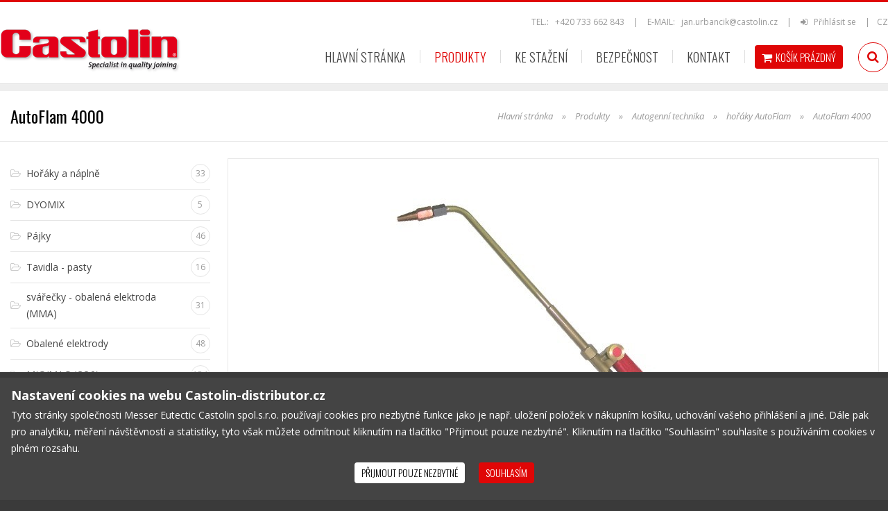

--- FILE ---
content_type: text/html; charset=utf-8
request_url: https://castolin-distributor.cz/sk/autoflam-4000
body_size: 4916
content:
<!DOCTYPE html>
<!--
created by timi.cz
-->
<html class='no-js' lang='sk'>
<head>
<meta charset='utf-8'>
<title>AutoFlam 4000</title>
<meta content='width=device-width, initial-scale=1.0' name='viewport'>
<meta content='Jan Urbančík' name='author'>
<meta content='Nejvýkonnějsí hořák serie AutoFlam. Dodává se s tryskami:

-1000 L/h
-1250 L/h
-1600 L/h
-2500 L/h
-3150 L/h
-4000 L/h

*hořák se vzhledem k vysokému výkonu doporučuje používat s košem acetylenových bomb, aby se plyn stačil vyvíjet a předešlo se nebezpečí zpětného šlehu. Platí zejména pro trysku 3150 L/h a  4000 L/h
*trysky nelze kombinovat s ostatními tryskami AutoFlam.


-dodává se tryska propan n°2 2000L/h- na vyžádání.
' name='description'>
<meta content='AutoFlam 4000' name='keywords'>
<meta content='index, follow' name='robots'>
<link href='https://fonts.googleapis.com/css?family=Oswald:400,300,700|Open+Sans:300italic,400italic,600italic,700italic,400,300,600,700&amp;subset=latin,latin-ext' rel='stylesheet'>
<link rel="stylesheet" media="all" href="/assets/application-f044c11e65cfa0c2d5e155bb5b00d37993d6a36e704ba6004d9f484fcba088d0.css" data-turbolinks-track="reload" />
<script src="/assets/application-16c2efe163e445587506fd539fa5c8570d7cc75c964ca0f9671a6490fc829ab8.js" data-turbolinks-track="reload"></script>
<script src="/packs/js/application-8c6973a4993d70403996.js" data-turbolinks-track="reload"></script>
<link rel="shortcut icon" type="image/x-icon" href="/assets/favicon-79f3a62ed52a335d994b44d4c96c7ca20cecea725734ccb2259e117c526da647.ico" />
<meta name="csrf-param" content="authenticity_token" />
<meta name="csrf-token" content="2usQt08IC7JaE75Th99KDd2QOtmv+NYzLG/nUkt4IkRjMI9tX5WGrTsAhDOojq2UcRtT0flwTnHNjdaK7DVK9w==" />
<script src='https://gw.sandbox.gopay.com/gp-gw/js/embed.js'></script>
</head>
<body>
<div class='master_container' id='nahoru'>
<div class='red_bar'>
<div class='container'></div>
</div>
<header>
<div class='container'><div class='left'><a class="logo" href="/sk"><img alt="Castolin" src="/assets/logo-ecd031cf3aec6d435e683f4f8e83e40c0bb47c1d135812c6a374fcc7d50fc5b9.png" />
</a><div class='contact'>
<span class='phone'>TEL.:&nbsp;&nbsp;&nbsp;<a href="tel:00420733662843">+420 733 662 843</a></span>
<span class='divider'> | </span>
<span class='email'>
E-MAIL:&nbsp;&nbsp;
<a href="mailto:jan.urbancik@castolin.cz">jan.urbancik@castolin.cz</a>
</span>
<span class='divider'> | </span>
<span class='user'>
<a href="/login"><i class='fa fa-sign-in'></i>
&nbsp;
Přihlásit se
</a></span>
<span class='divider'> | </span><span class='language-switcher'><a href="/autoflam-4000">CZ</a></span></div><nav class='original'>
<ul><li><a href="/sk">Hlavní stránka</a></li><li class='active'><a href="/sk/produkty">Produkty</a></li><li><a href="/sk/ke-stazeni">Ke stažení</a></li><li><a href="/sk/bezpecnost">Bezpečnost</a></li><li><a href="/sk/kontakt">Kontakt</a></li><li class='last cart'>
<a class="cart_info" href="/sk/kosik"><i class='fa fa-shopping-cart'></i>Košík <strong>prázdný</strong>
</a></li></ul></nav></div><div class='right'><div class='search pasive'>
<div class='inside'>
<form action="/sk/produkty/hledat" accept-charset="UTF-8" method="get">
<input type="text" name="search" id="search" placeholder="Název nebo kód produktu" autocomplete="off" />
</form>

<i class='fa fa-search'></i>
</div>
</div></div></div>
</header>
<div class='head_bar'>
<div class='container'></div>
</div>

<div class='headline'>
<div class='container'>
<div class='breadcrumbs'><span><a href="/sk">Hlavní stránka</a></span> &raquo; <span><a href="/sk/produkty">Produkty</a></span> &raquo; <span><a href="/sk/produkty/autogenni-technika">Autogenní technika</a></span> &raquo; <span><a href="/sk/produkty/autogenni-technika/horaky-autoflam">hořáky AutoFlam</a></span> &raquo; <span>AutoFlam 4000</span></div>
<h1>AutoFlam 4000</h1>
<div class='clearfix'></div>
</div>
</div>
<div class='content'>
<div class='container'>
<div class='right'>
<ul class='root_categories'><li>
<a href="/sk/produkty/horaky-a-naplne"><span class='icon'>
<i class='fa fa-folder-open-o'></i>
</span>
<span class='text'>Hořáky a náplně</span>
<span class='count'>33</span>
</a></li><li>
<a href="/sk/produkty/dyomix"><span class='icon'>
<i class='fa fa-folder-open-o'></i>
</span>
<span class='text'>DYOMIX</span>
<span class='count'>5</span>
</a></li><li>
<a href="/sk/produkty/pajky"><span class='icon'>
<i class='fa fa-folder-open-o'></i>
</span>
<span class='text'>Pájky</span>
<span class='count'>46</span>
</a></li><li>
<a href="/sk/produkty/tavidla-pasty"><span class='icon'>
<i class='fa fa-folder-open-o'></i>
</span>
<span class='text'>Tavidla - pasty</span>
<span class='count'>16</span>
</a></li><li>
<a href="/sk/produkty/svarecky-obalena-elektroda-mma"><span class='icon'>
<i class='fa fa-folder-open-o'></i>
</span>
<span class='text'>svářečky - obalená elektroda (MMA)</span>
<span class='count'>31</span>
</a></li><li>
<a href="/sk/produkty/obalene-elektrody"><span class='icon'>
<i class='fa fa-folder-open-o'></i>
</span>
<span class='text'>Obalené elektrody</span>
<span class='count'>48</span>
</a></li><li>
<a href="/sk/produkty/mig-mag-co2"><span class='icon'>
<i class='fa fa-folder-open-o'></i>
</span>
<span class='text'>MIG/MAG (CO2)</span>
<span class='count'>154</span>
</a></li><li>
<a href="/sk/produkty/draty-mig-mag-edb0f341-b5ab-47d1-b404-14fcb8b59661"><span class='icon'>
<i class='fa fa-folder-open-o'></i>
</span>
<span class='text'>dráty MIG/MAG</span>
<span class='count'>31</span>
</a></li><li>
<a href="/sk/produkty/tig-wig"><span class='icon'>
<i class='fa fa-folder-open-o'></i>
</span>
<span class='text'>TIG (WIG)</span>
<span class='count'>149</span>
</a></li><li>
<a href="/sk/produkty/draty-tig-2c961721-1aa0-4d1b-b1db-e74d369af8e3"><span class='icon'>
<i class='fa fa-folder-open-o'></i>
</span>
<span class='text'>dráty TIG</span>
<span class='count'>16</span>
</a></li><li>
<a href="/sk/produkty/plazma"><span class='icon'>
<i class='fa fa-folder-open-o'></i>
</span>
<span class='text'>Plazma</span>
<span class='count'>43</span>
</a></li><li>
<a href="/sk/produkty/pomucky"><span class='icon'>
<i class='fa fa-folder-open-o'></i>
</span>
<span class='text'>Pomůcky</span>
<span class='count'>12</span>
</a></li><li>
<a href="/sk/produkty/ochrana-pred-plamenem"><span class='icon'>
<i class='fa fa-folder-open-o'></i>
</span>
<span class='text'>ochrana před plamenem</span>
<span class='count'>20</span>
</a></li><li>
<a href="/sk/produkty/spreje-chemie"><span class='icon'>
<i class='fa fa-folder-open-o'></i>
</span>
<span class='text'>spreje / chemie</span>
<span class='count'>11</span>
</a></li><li class='active'>
<a href="/sk/produkty/autogenni-technika"><span class='icon'>
<i class='fa fa-folder-open-o'></i>
</span>
<span class='text'>Autogenní technika</span>
<span class='count'>102</span>
</a></li><li>
<a href="/sk/produkty/aeroflam-propanove-horaky"><span class='icon'>
<i class='fa fa-folder-open-o'></i>
</span>
<span class='text'>AeroFlam Propanové hořáky</span>
<span class='count'>33</span>
</a></li><li>
<a href="/sk/produkty/brusivo"><span class='icon'>
<i class='fa fa-folder-open-o'></i>
</span>
<span class='text'>Brusivo</span>
<span class='count'>28</span>
</a></li><li>
<a href="/sk/produkty/rezne-naradi"><span class='icon'>
<i class='fa fa-folder-open-o'></i>
</span>
<span class='text'>řezné nářadí</span>
<span class='count'>26</span>
</a></li><li>
<a href="/sk/produkty/svarecske-kukly"><span class='icon'>
<i class='fa fa-folder-open-o'></i>
</span>
<span class='text'>svářečské kukly</span>
<span class='count'>36</span>
</a></li><li>
<a href="/sk/produkty/ochranne-bryle"><span class='icon'>
<i class='fa fa-folder-open-o'></i>
</span>
<span class='text'>ochranné brýle</span>
<span class='count'>3</span>
</a></li><li class='last'>
<a href="/sk/produkty/el-pajecky"><span class='icon'>
<i class='fa fa-folder-open-o'></i>
</span>
<span class='text'>el. páječky</span>
<span class='count'>11</span>
</a></li></ul>



</div>
<div class='main with_right'>
<div id='yield'>
<div id='product_detail'>
<div class='pictures'>

<div class='insider'>
<a title="AutoFlam 4000" data-fancybox-group="p" href="/system/images/assets/000/000/397/original/AutoFlam_4000.jpg?1495740456"><img alt="AutoFlam 4000" src="/system/images/assets/000/000/397/medium/AutoFlam_4000.jpg?1495740456" />
</a></div>
</div><div class='description'>
<h2>Popis produktu</h2>
<div class="trix-content">
  <p>Nejvýkonnějsí hořák serie AutoFlam. Dodává se s<a href="https://castolin-distributor.cz/tryska-acetylen-4000-1250-l-h"> tryskami</a>:</p>

<p>-1000 L/h<br>
-1250 L/h<br>
-1600 L/h<br>
-2500 L/h<br>
-3150 L/h<br>
-4000 L/h</p>

<p>*hořák se vzhledem k vysokému výkonu doporučuje používat s košem acetylenových bomb, aby se plyn stačil vyvíjet a předešlo se nebezpečí zpětného šlehu. Platí zejména pro trysku<a href="https://castolin-distributor.cz/tryska-acetylen-4000-3150-l-h"> 3150 L/h</a> a  <a href="https://castolin-distributor.cz/tryska-acetylen-4000-4000-l-h">4000 L/h</a><br>
*trysky nelze kombinovat s ostatními tryskami AutoFlam.</p>

<p><br>
-dodává se tryska propan n°2 2000L/h- na vyžádání.</p>
</div>

</div><div class='specification'>
<h2>Specifikace</h2>
<table class='specifications'>
<tbody>
<tr>
<th>Kód:</th>
<td>655803</td>
</tr>
<tr>
<th>Kategorie:</th>
<td>hořáky AutoFlam</td>
</tr>
<tr>
<th>Cena bez DPH:</th>
<td>
190 €
</td>
</tr>
<tr>
<th>Cena vč. DPH:</th>
<td>
230 €
</td>
</tr>
<tr>
<th>Dostupnost:</th>
<td>
na dotaz
</td>
</tr>
</tbody>
</table>
<a class="btn big red" rel="nofollow" data-method="post" href="/sk/kosik?product_token=32ddc35d0872"><i class="fa fa-shopping-cart left"></i>Koupit</a>
</div><h2>Další produkty v kategorii</h2><div class='products-wrapper'><a class="product" href="/sk/autoflam-1000-1000-si-1000">
<span class='image'>
<img alt="autogenní hořák" src="/system/images/assets/000/000/394/thumb/AutoFlam_1000.jpg?1495738753" />
</span>
<div class='info'>
<h2>AutoFlam 1000 &amp; 1000 SI</h2>
<span class='price'>
153 €
</span>
<p>svařování plamenem</p>
</div>
</a><a class="product" href="/sk/autoflam-si-500">
<span class='image'>
<img alt="AutoFlam SI 500" src="/system/images/assets/000/000/231/thumb/Autoflam_500.jpg?1418685219" />
</span>
<div class='info'>
<h2>AutoFlam SI 500</h2>
<span class='price'>
199 €
</span>
<p>integrované pojistky</p>
</div>
</a><a class="product third" href="/sk/autoflam-si-eco">
<span class='image'>
<img alt="Autoflam SI ECO" src="/system/images/assets/000/000/100/thumb/Economiseur.jpg?1406154725" />
</span>
<div class='info'>
<h2>Autoflam SI ECO</h2>
<span class='price'>
460 €
</span>
<p>hořák se spořičem</p>
</div>
</a></div>
</div>

</div>
</div>
<div class='clearfix'></div>
</div>
</div>
<footer>
<div class='up'>
<div class='container'><div class='categories'>
<h2>Produktové kategorie</h2>
<ul><li><a href="/sk/produkty/horaky-a-naplne">Hořáky a náplně</a></li><li><a href="/sk/produkty/dyomix">DYOMIX</a></li><li><a href="/sk/produkty/pajky">Pájky</a></li><li><a href="/sk/produkty/tavidla-pasty">Tavidla - pasty</a></li><li><a href="/sk/produkty/svarecky-obalena-elektroda-mma">svářečky - obalená elektroda (MMA)</a></li><li><a href="/sk/produkty/obalene-elektrody">Obalené elektrody</a></li><li><a href="/sk/produkty/mig-mag-co2">MIG/MAG (CO2)</a></li><li><a href="/sk/produkty/draty-mig-mag-edb0f341-b5ab-47d1-b404-14fcb8b59661">dráty MIG/MAG</a></li><li><a href="/sk/produkty/tig-wig">TIG (WIG)</a></li><li><a href="/sk/produkty/draty-tig-2c961721-1aa0-4d1b-b1db-e74d369af8e3">dráty TIG</a></li><li><a href="/sk/produkty/plazma">Plazma</a></li><li><a href="/sk/produkty/pomucky">Pomůcky</a></li><li><a href="/sk/produkty/ochrana-pred-plamenem">ochrana před plamenem</a></li><li><a href="/sk/produkty/spreje-chemie">spreje / chemie</a></li><li><a href="/sk/produkty/autogenni-technika">Autogenní technika</a></li><li><a href="/sk/produkty/aeroflam-propanove-horaky">AeroFlam Propanové hořáky</a></li><li><a href="/sk/produkty/brusivo">Brusivo</a></li><li><a href="/sk/produkty/rezne-naradi">řezné nářadí</a></li><li><a href="/sk/produkty/svarecske-kukly">svářečské kukly</a></li><li><a href="/sk/produkty/ochranne-bryle">ochranné brýle</a></li><li><a href="/sk/produkty/el-pajecky">el. páječky</a></li><li>
<a class="to_products" href="/sk/produkty">Všechny produkty
<i class='fa fa-angle-right'></i>
</a></li></ul>
</div><div class='contact'>
<h2>Kontakt</h2>
<p>
Tel.:   +420 733 662 843
<br>
E-mail:
<a href="mailto:jan.urbancik@castolin.cz">jan.urbancik@castolin.cz</a>
</p>
<p>
Messer Eutectic Castolin spol.s.r.o.
<br>
Za Tratí 235
<br>
Chrášťany, 252 19
<br>
Česká republika
<br>
<br>
IČ: 45791899
<br>
DIČ: CZ45791899
</p>
<p>
<a class="to_contact" href="/sk/kontakt">Všechny kontakty
<i class='fa fa-angle-right'></i>
</a></p>
</div><div class='move_up'>
<a title="Nahoru" href="#nahoru"><span>Nahoru</span>
</a></div>
</div>
<div class='container logos'>
<div class='img'><img src="/assets/logos/verified_by_visa-bd7d0a98978a8828b4926aeb1522b5fc76feed9d08c72b5d6bec24e602251ed6.svg" /></div>
<div class='img'><img src="/assets/logos/mc_sc-98b527f422982c9d71d349409a0d749335a95b185fd81665964b1f267a58dc84.svg" /></div>
<div class='img'><img src="/assets/logos/visa-e1e8fa08079d64bea328da332223aaa61b603531e61376fe75b9e367601eceac.svg" /></div>
<div class='img'><img src="/assets/logos/mastercard-13af7c8c196a759558ab5696883834afe497b5eae95c25ddfb14a0ed77933996.svg" /></div>
</div>
</div>
<div class='down'>
<div class='container'>
<nav>
<ul><li><a href="/sk">Hlavní stránka</a></li><li class='active'><a href="/sk/produkty">Produkty</a></li><li><a href="/sk/ke-stazeni">Ke stažení</a></li><li><a href="/sk/bezpecnost">Bezpečnost</a></li><li><a href="/sk/kontakt">Kontakt</a></li><li><a href="/sk/obchodni-podminky">Obchodní podmínky</a></li><li><a href="/sk/zpracovani-osobnich-udaju">Soukromí</a></li><li class='last cart'>
<a class="cart_info" href="/sk/kosik"><i class='fa fa-shopping-cart'></i>Košík <strong>prázdný</strong>
</a></li></ul>

</nav>
<div class='copyright'>
&copy; Copyright
2026, 
Messer Eutectic Castolin spol.s.r.o.
</div>
</div>
</div>

</footer>
</div>
<div class='cookie-consent'>
<div class='cookie-consent-inner'>
<div class='cookie-consent-headline'>Nastavení cookies na webu Castolin-distributor.cz</div>
<div class='cookie-consent-content-wrapper'>
<div class='cookie-consent-content'>
Tyto stránky společnosti Messer Eutectic Castolin spol.s.r.o. používají cookies pro nezbytné funkce jako je např. uložení položek v nákupním košíku, uchování vašeho přihlášení a jiné. Dále pak pro analytiku, měření návštěvnosti a statistiky, tyto však můžete odmítnout kliknutím na tlačítko "Přijmout pouze nezbytné". Kliknutím na tlačítko "Souhlasím" souhlasíte s používáním cookies v plném rozsahu.
</div>
<div class='cookie-consent-buttons'>
<a class="btn white" data-remote="true" rel="nofollow" data-method="post" href="/sk/i/cookie-consent?cookies_consent=limited">Přijmout pouze nezbytné</a>
<a class="btn red" data-remote="true" rel="nofollow" data-method="post" href="/sk/i/cookie-consent?cookies_consent=all">Souhlasím</a>
</div>
</div>
</div>
</div>
</body>
</html>


--- FILE ---
content_type: image/svg+xml
request_url: https://castolin-distributor.cz/assets/logos/verified_by_visa-bd7d0a98978a8828b4926aeb1522b5fc76feed9d08c72b5d6bec24e602251ed6.svg
body_size: 2296
content:
<?xml version="1.0" encoding="UTF-8"?>
<svg width="88.253" height="38.053" version="1.1" viewBox="0 0 88.253 38.053" xml:space="preserve" xmlns="http://www.w3.org/2000/svg" xmlns:cc="http://creativecommons.org/ns#" xmlns:dc="http://purl.org/dc/elements/1.1/" xmlns:rdf="http://www.w3.org/1999/02/22-rdf-syntax-ns#"><metadata><rdf:RDF><cc:Work rdf:about=""><dc:format>image/svg+xml</dc:format><dc:type rdf:resource="http://purl.org/dc/dcmitype/StillImage"/><dc:title/></cc:Work></rdf:RDF></metadata><g transform="matrix(1.3333 0 0 -1.3333 0 38.053)"><g transform="scale(.1)"><g fill="#264391"><path d="m267.66 133.07-33.172-89.453-3.535 18.184c-8.262 22.285-26.148 45.664-46.977 55.137l30.352-114.86 35.867 0.01953 53.352 130.98h-35.887"/><path d="m296.1 1.9336 21.207 131.27h33.89l-21.218-131.27h-33.879"/><path d="m452.93 129.96c-6.699 2.648-17.266 5.527-30.371 5.527-33.528 0-57.082-17.824-57.285-43.308-0.219-18.879 16.839-29.414 29.664-35.688 13.23-6.4141 17.648-10.535 17.609-16.277-0.125-8.8007-10.586-12.805-20.309-12.805-13.546 0-20.765 1.9843-31.867 6.8671l-4.406 2.0899-4.738-29.375c7.925-3.6641 22.562-6.8281 37.777-6.9922 35.578 0 58.727 17.617 59.004 44.824 0.141 14.98-8.91 26.309-28.484 35.664-11.817 6.082-19.122 10.117-19.012 16.289 0.012 5.4497 6.129 11.282 19.418 11.282 11.097 0.183 19.082-2.356 25.363-5.039l3.024-1.504 4.613 28.445"/><path d="m498.05 48.484c2.812 7.5312 13.504 36.691 13.504 36.691-0.211-0.3594 2.777 7.5898 4.504 12.5l2.257-11.309s6.508-31.328 7.872-37.883h-28.137zm41.793 84.582h-26.184c-8.117 0-14.195-2.312-17.781-10.898l-50.313-120.27h35.594s5.82 16.191 7.141 19.746c3.883 0 38.453-0.0859 43.387-0.0859 1.046-4.582 4.128-19.66 4.128-19.66h31.469l-27.441 131.17"/></g><path d="m203.72 133.14h-54.657l-0.32-2.258c42.5-10.867 70.535-37.559 82.211-69.121l-11.879 60.32c-2.043 8.305-7.988 10.774-15.355 11.059" fill="#f79118"/><g fill="#264391"><path d="m46.543 164.86h-21.617l-24.926 112.38 23.887 3.992 17.055-87.949 43.449 86.789h22.945l-60.793-115.22"/><path d="m128.6 233.52c-7.977 0-15.434-6.317-18.953-19.453h31.918c0.589 12.472-3.321 19.453-12.965 19.453zm30.332-31.922h-51.535c-1.411-15.625 5.851-22.442 18.156-22.442 10.308 0 19.375 3.828 29.137 9.969l-0.079-15.625c-9.57-5.976-20.629-9.805-33.597-9.805-22.442 0-37.266 12.801-32.813 41.731 4.0196 26.101 22.074 41.894 43.024 41.894 24.105 0 32.121-18.125 28.617-40.898-0.254-1.66-0.731-3.664-0.91-4.824"/><path d="m192.52 211.4-7.085-46.046h-19.95l12.36 80.304h16.957l8e-3 -16.133c6.753 9.305 15.941 17.129 28.507 17.793l0.118-19.785c-12.598-0.832-23.93-7.48-30.915-16.133"/><path d="m247.74 259.11c-6.644 0-11.25 4.657-10.222 11.309 1.05 6.816 7.109 11.641 13.753 11.641 6.493 0 11.067-4.825 10.016-11.641-1.019-6.652-7.055-11.309-13.547-11.309zm-24.566-93.761 12.355 80.304h19.953l-12.359-80.304h-19.949"/><path d="m310.73 267.6c-6.82 0-10.933-2.989-12.039-10.145l-1.812-11.797h15.293l-0.016-16.301h-17.785l-9.855-64.003h-19.782l9.856 64.003h-11.641l2.512 16.301h11.633l2.125 13.797c2.738 17.785 15.062 24.434 31.523 24.434 3.492 0 6.098-0.332 8.047-0.664l0.152-16.289c-1.945 0.332-4.886 0.664-8.211 0.664"/><path d="m335.52 259.11c-6.652 0-11.253 4.657-10.23 11.309 1.051 6.816 7.109 11.641 13.762 11.641 6.48 0 11.058-4.825 10.011-11.641-1.023-6.652-7.058-11.309-13.543-11.309zm-24.578-93.761 12.36 80.304h19.953l-12.36-80.304h-19.953"/><path d="m390.27 233.52c-7.985 0-15.434-6.317-18.957-19.453h31.917c0.594 12.472-3.32 19.453-12.96 19.453zm30.332-31.922h-51.539c-1.407-15.625 5.855-22.442 18.16-22.442 10.304 0 19.375 3.828 29.132 9.969l-0.082-15.625c-9.562-5.976-20.628-9.805-33.597-9.805-22.442 0-37.262 12.801-32.809 41.731 4.02 26.101 22.074 41.894 43.024 41.894 24.105 0 32.125-18.125 28.617-40.898-0.254-1.66-0.731-3.664-0.906-4.824"/><path d="m486.36 227.03c-4.625 2.324-8.269 3.489-15.085 3.489-10.477 0-19.43-8.469-22.137-26.094-2.403-15.625 3.117-22.942 11.93-22.942 7.316 0 13.628 4.317 19.972 10.969l5.32 34.578zm-6.664-61.679 0.051 11.14c-6.699-6.812-15.433-12.801-26.574-12.801-16.789 0-28.332 12.469-24.164 39.571 4.605 29.922 23.105 43.222 41.726 43.222 7.649 0 13.594-1.328 18.161-2.988l5.964 38.731 20.434 3.156-18.473-120.03h-17.125"/><path d="m569.08 214.09c-5.039 0-10.098-3.41-14.57-7.942l-4.242-27.578c2.972-1.133 5.031-1.633 9.312-1.633 9.57 0 16.258 5.793 18.391 19.641 1.801 11.711-2.09 17.512-8.891 17.512zm-11.148-49.492c-9.446 0-17.145 1.503-24.313 4.019l13.125 85.258 15.477 2.391-5.676-36.895c4.52 4.035 10.805 8.059 18.492 8.059 12.848 0 21.445-9.571 18.305-29.973-3.445-22.41-17.277-32.859-35.41-32.859"/><path d="m628.94 162.08c-7.718-14.976-15.363-19.637-27.078-19.637-2.644 0-4.109 0.247-5.437 0.625l-0.098 12.461c1.938-0.5 4.02-0.879 6.914-0.879 4.41 0 8.246 2.012 10.817 6.426l2 4.024-12.813 59.953 16.055 2.012 7.437-43.325 20.125 42.434h14.992l-32.914-64.094"/></g></g></g></svg>


--- FILE ---
content_type: image/svg+xml
request_url: https://castolin-distributor.cz/assets/logos/mc_sc-98b527f422982c9d71d349409a0d749335a95b185fd81665964b1f267a58dc84.svg
body_size: 6822
content:
<?xml version="1.0" encoding="UTF-8"?>
<svg width="199.55" height="60.768" version="1.1" viewBox="0 0 199.55 60.768" xml:space="preserve" xmlns="http://www.w3.org/2000/svg" xmlns:cc="http://creativecommons.org/ns#" xmlns:dc="http://purl.org/dc/elements/1.1/" xmlns:rdf="http://www.w3.org/1999/02/22-rdf-syntax-ns#"><metadata><rdf:RDF><cc:Work rdf:about=""><dc:format>image/svg+xml</dc:format><dc:type rdf:resource="http://purl.org/dc/dcmitype/StillImage"/><dc:title/></cc:Work></rdf:RDF></metadata><defs><clipPath id="clipPath428"><path d="m0 612h792v-612h-792z"/></clipPath></defs><g transform="matrix(1.3333 0 0 -1.3333 -430.99 438.38)"><g clip-path="url(#clipPath428)"><g transform="translate(462.7 293.94)"><path d="m0 0c-0.487 0-0.919-0.074-1.298-0.221-0.378-0.149-0.704-0.359-0.978-0.633-0.273-0.274-0.498-0.6-0.672-0.978s-0.295-0.793-0.365-1.245h6.481c-0.147 0.973-0.495 1.73-1.042 2.268-0.548 0.539-1.258 0.809-2.126 0.809m8.514-10.393v0.758h-0.198l-0.228-0.521-0.227 0.521h-0.198v-0.758h0.139v0.572l0.214-0.493h0.145l0.213 0.494v-0.573zm-1.253 0v0.629h0.253v0.128h-0.645v-0.128h0.253v-0.629zm-7.209 12.818c0.869 0 1.667-0.158 2.392-0.475 0.726-0.318 1.349-0.766 1.865-1.344 0.518-0.578 0.921-1.269 1.213-2.073 0.291-0.804 0.437-1.694 0.437-2.667 0-0.174-5e-3 -0.347-0.013-0.521-9e-3 -0.174-0.022-0.339-0.039-0.496h-9.232c0.086-0.565 0.247-1.047 0.482-1.447 0.235-0.401 0.517-0.729 0.848-0.985 0.33-0.257 0.699-0.446 1.108-0.567 0.408-0.122 0.835-0.182 1.278-0.182 0.626 0 1.254 0.114 1.884 0.345 0.63 0.23 1.206 0.554 1.729 0.971l1.355-1.943c-0.765-0.652-1.576-1.108-2.432-1.369s-1.758-0.391-2.706-0.391c-0.938 0-1.799 0.157-2.581 0.469-0.783 0.313-1.457 0.757-2.022 1.33-0.565 0.574-1.004 1.266-1.317 2.074-0.313 0.809-0.469 1.708-0.469 2.7 0 0.973 0.151 1.864 0.456 2.672 0.305 0.809 0.73 1.502 1.278 2.08s1.202 1.026 1.962 1.344c0.762 0.317 1.603 0.475 2.524 0.475m-15.401-2.569c-0.591 0-1.119-0.106-1.585-0.319-0.465-0.213-0.858-0.5-1.179-0.861-0.322-0.36-0.57-0.784-0.744-1.271s-0.261-1.004-0.261-1.551c0-0.548 0.087-1.066 0.261-1.553s0.422-0.911 0.744-1.271c0.321-0.361 0.714-0.647 1.179-0.861 0.466-0.213 0.994-0.319 1.585-0.319 0.565 0 1.078 0.102 1.539 0.307 0.461 0.203 0.856 0.484 1.186 0.841 0.331 0.355 0.587 0.777 0.77 1.264 0.182 0.487 0.274 1.017 0.274 1.592 0 0.573-0.092 1.104-0.274 1.59-0.183 0.487-0.439 0.908-0.77 1.265-0.33 0.356-0.725 0.636-1.186 0.842-0.461 0.203-0.974 0.305-1.539 0.305m-0.326 2.569c0.896 0 1.665-0.167 2.308-0.502s1.182-0.78 1.618-1.337v7.799h2.725v-18.778h-2.725v1.5c-0.436-0.557-0.975-1-1.618-1.331-0.643-0.33-1.412-0.495-2.308-0.495-0.878 0-1.695 0.162-2.451 0.489-0.757 0.326-1.417 0.78-1.982 1.363-0.566 0.582-1.01 1.275-1.33 2.079-0.323 0.804-0.483 1.685-0.483 2.642 0 0.955 0.16 1.836 0.483 2.64 0.32 0.804 0.764 1.497 1.33 2.08 0.565 0.582 1.225 1.036 1.982 1.362 0.756 0.327 1.573 0.489 2.451 0.489m-14.931-2.569c-0.557 0-1.074-0.097-1.553-0.293-0.477-0.195-0.891-0.469-1.238-0.821-0.348-0.352-0.621-0.774-0.822-1.265-0.199-0.492-0.3-1.033-0.3-1.623 0-0.592 0.101-1.134 0.3-1.625 0.201-0.491 0.474-0.913 0.822-1.265 0.347-0.351 0.761-0.625 1.238-0.821 0.479-0.195 0.996-0.293 1.553-0.293 0.556 0 1.073 0.098 1.551 0.293 0.478 0.196 0.893 0.47 1.245 0.821 0.353 0.352 0.628 0.774 0.829 1.265 0.2 0.491 0.3 1.033 0.3 1.625 0 0.59-0.1 1.131-0.3 1.623-0.201 0.491-0.476 0.913-0.829 1.265-0.352 0.352-0.767 0.626-1.245 0.821-0.478 0.196-0.995 0.293-1.551 0.293m0 2.569c0.965 0 1.858-0.167 2.679-0.502 0.822-0.335 1.532-0.795 2.132-1.382 0.6-0.586 1.069-1.28 1.409-2.079 0.339-0.801 0.508-1.67 0.508-2.608 0-0.94-0.169-1.809-0.508-2.609-0.34-0.8-0.809-1.493-1.409-2.08-0.6-0.586-1.31-1.047-2.132-1.382-0.821-0.335-1.714-0.502-2.679-0.502s-1.859 0.167-2.68 0.502c-0.822 0.335-1.531 0.796-2.126 1.382-0.596 0.587-1.062 1.28-1.402 2.08-0.338 0.8-0.508 1.669-0.508 2.609 0 0.938 0.17 1.807 0.508 2.608 0.34 0.799 0.806 1.493 1.402 2.079 0.595 0.587 1.304 1.047 2.126 1.382 0.821 0.335 1.715 0.502 2.68 0.502m-16.105 5.778c0.808 0 1.591-0.087 2.347-0.261 0.757-0.174 1.461-0.426 2.113-0.757 0.651-0.33 1.244-0.732 1.773-1.206 0.53-0.474 0.975-1.006 1.33-1.597l-2.464-1.643c-0.557 0.817-1.271 1.46-2.146 1.929-0.874 0.47-1.857 0.704-2.953 0.704-0.931 0-1.791-0.161-2.582-0.482-0.791-0.322-1.473-0.774-2.048-1.356-0.573-0.583-1.023-1.283-1.349-2.1s-0.489-1.717-0.489-2.699c0-0.983 0.163-1.882 0.489-2.699s0.776-1.517 1.349-2.1c0.575-0.583 1.257-1.034 2.048-1.356 0.791-0.321 1.651-0.482 2.582-0.482 1.086 0 2.062 0.23 2.927 0.691 0.866 0.46 1.585 1.104 2.159 1.929l2.4-1.76c-0.392-0.573-0.85-1.086-1.376-1.538-0.526-0.453-1.108-0.839-1.748-1.161-0.639-0.322-1.326-0.568-2.06-0.737-0.735-0.169-1.502-0.255-2.302-0.255-1.4 0-2.687 0.238-3.86 0.712-1.174 0.473-2.182 1.132-3.025 1.975-0.844 0.843-1.5 1.843-1.969 2.999-0.47 1.157-0.704 2.417-0.704 3.782s0.234 2.625 0.704 3.782c0.469 1.156 1.125 2.156 1.969 2.999 0.843 0.843 1.851 1.501 3.025 1.975 1.173 0.474 2.46 0.712 3.86 0.712m-17.722-8.203c-0.487 0-0.919-0.074-1.297-0.221-0.378-0.149-0.705-0.359-0.978-0.633-0.274-0.274-0.498-0.6-0.672-0.978s-0.295-0.793-0.365-1.245h6.482c-0.149 0.973-0.496 1.73-1.044 2.268-0.547 0.539-1.256 0.809-2.126 0.809m0.053 2.425c0.869 0 1.666-0.158 2.393-0.475 0.726-0.318 1.347-0.766 1.865-1.344 0.516-0.578 0.921-1.269 1.212-2.073s0.437-1.694 0.437-2.667c0-0.174-4e-3 -0.347-0.013-0.521s-0.022-0.339-0.04-0.496h-9.232c0.087-0.565 0.248-1.047 0.482-1.447 0.235-0.401 0.518-0.729 0.848-0.985 0.331-0.257 0.7-0.446 1.109-0.567 0.408-0.122 0.834-0.182 1.277-0.182 0.627 0 1.255 0.114 1.885 0.345 0.631 0.23 1.206 0.554 1.728 0.971l1.356-1.943c-0.765-0.652-1.575-1.108-2.432-1.369s-1.758-0.391-2.706-0.391c-0.939 0-1.8 0.157-2.582 0.469-0.783 0.313-1.456 0.757-2.021 1.33-0.566 0.574-1.004 1.266-1.317 2.074-0.313 0.809-0.47 1.708-0.47 2.7 0 0.973 0.152 1.864 0.457 2.672 0.304 0.809 0.73 1.502 1.278 2.08 0.547 0.578 1.201 1.026 1.962 1.344 0.761 0.317 1.602 0.475 2.524 0.475m-9.155 0c0.417 0 0.793-0.028 1.128-0.085 0.335-0.055 0.658-0.145 0.971-0.266l-0.651-2.7c-0.288 0.148-0.623 0.261-1.005 0.339-0.382 0.079-0.739 0.118-1.069 0.118-0.435 0-0.834-0.074-1.2-0.222-0.365-0.148-0.678-0.365-0.939-0.653-0.261-0.286-0.465-0.638-0.613-1.055s-0.221-0.891-0.221-1.422v-6.872h-2.726v12.492h2.7v-1.408c0.417 0.6 0.934 1.039 1.551 1.317 0.618 0.278 1.309 0.417 2.074 0.417m-9.949-7.524c0-0.991-0.166-1.843-0.496-2.555-0.33-0.713-0.765-1.296-1.304-1.748-0.539-0.453-1.156-0.785-1.852-0.998-0.695-0.212-1.408-0.319-2.139-0.319-0.729 0-1.443 0.107-2.138 0.319-0.696 0.213-1.315 0.545-1.858 0.998-0.543 0.452-0.978 1.035-1.304 1.748-0.326 0.712-0.489 1.564-0.489 2.555v7.198h2.738v-6.95c0-0.6 0.079-1.111 0.235-1.532 0.156-0.422 0.372-0.763 0.645-1.024 0.274-0.26 0.598-0.45 0.972-0.567s0.774-0.176 1.199-0.176c0.427 0 0.826 0.059 1.201 0.176 0.373 0.117 0.697 0.307 0.971 0.567 0.274 0.261 0.489 0.602 0.645 1.024 0.157 0.421 0.235 0.932 0.235 1.532v6.95h2.739zm-18.648 7.524c0.939 0 1.813-0.167 2.621-0.502 0.809-0.335 1.491-0.832 2.048-1.493l-1.748-1.864c-0.443 0.417-0.904 0.737-1.382 0.958s-1.017 0.332-1.617 0.332c-0.522 0-1.009-0.097-1.46-0.293-0.453-0.195-0.844-0.469-1.174-0.821s-0.589-0.774-0.776-1.265c-0.187-0.492-0.281-1.033-0.281-1.623 0-0.592 0.094-1.134 0.281-1.625s0.446-0.913 0.776-1.265c0.33-0.351 0.721-0.625 1.174-0.821 0.451-0.195 0.938-0.293 1.46-0.293 0.6 0 1.161 0.124 1.682 0.372 0.522 0.247 0.983 0.558 1.382 0.932l1.683-1.878c-0.574-0.66-1.261-1.158-2.061-1.493-0.799-0.335-1.669-0.502-2.608-0.502-0.991 0-1.891 0.167-2.699 0.502s-1.5 0.796-2.073 1.382c-0.574 0.587-1.018 1.28-1.33 2.08-0.313 0.8-0.47 1.669-0.47 2.609 0 0.938 0.157 1.807 0.47 2.608 0.312 0.799 0.756 1.493 1.33 2.079 0.573 0.587 1.265 1.047 2.073 1.382s1.708 0.502 2.699 0.502m-14.487-2.425c-0.487 0-0.919-0.074-1.298-0.221-0.378-0.149-0.704-0.359-0.978-0.633-0.273-0.274-0.497-0.6-0.671-0.978s-0.296-0.793-0.365-1.245h6.481c-0.148 0.973-0.496 1.73-1.044 2.268-0.547 0.539-1.256 0.809-2.125 0.809m0.052 2.425c0.869 0 1.667-0.158 2.393-0.475 0.726-0.318 1.347-0.766 1.865-1.344 0.517-0.578 0.921-1.269 1.213-2.073 0.29-0.804 0.436-1.694 0.436-2.667 0-0.174-4e-3 -0.347-0.013-0.521s-0.021-0.339-0.039-0.496h-9.232c0.087-0.565 0.247-1.047 0.482-1.447 0.234-0.401 0.517-0.729 0.847-0.985 0.331-0.257 0.7-0.446 1.109-0.567 0.408-0.122 0.835-0.182 1.278-0.182 0.626 0 1.254 0.114 1.884 0.345 0.631 0.23 1.206 0.554 1.728 0.971l1.356-1.943c-0.765-0.652-1.575-1.108-2.431-1.369-0.857-0.261-1.759-0.391-2.706-0.391-0.939 0-1.8 0.157-2.583 0.469-0.782 0.313-1.455 0.757-2.021 1.33-0.565 0.574-1.004 1.266-1.317 2.074-0.313 0.809-0.469 1.708-0.469 2.7 0 0.973 0.152 1.864 0.456 2.672 0.304 0.809 0.731 1.502 1.278 2.08 0.548 0.578 1.202 1.026 1.963 1.344 0.76 0.317 1.601 0.475 2.523 0.475m-9.949 1.396c-0.783 0.496-1.6 0.88-2.452 1.154-0.852 0.273-1.743 0.411-2.673 0.411-0.609 0-1.165-0.064-1.669-0.19-0.505-0.125-0.937-0.308-1.298-0.547-0.361-0.24-0.641-0.526-0.841-0.86-0.2-0.335-0.3-0.712-0.3-1.129 0-0.382 0.087-0.708 0.261-0.978s0.424-0.498 0.75-0.684c0.326-0.187 0.724-0.342 1.193-0.464s1-0.226 1.591-0.313l1.265-0.169c0.739-0.104 1.46-0.265 2.164-0.483 0.705-0.217 1.333-0.521 1.885-0.912s0.995-0.883 1.33-1.473c0.335-0.592 0.502-1.31 0.502-2.152 0-0.93-0.196-1.753-0.587-2.465-0.391-0.713-0.921-1.313-1.591-1.799-0.669-0.487-1.445-0.857-2.327-1.109-0.883-0.252-1.82-0.378-2.811-0.378-0.617 0-1.258 0.052-1.923 0.157-0.665 0.104-1.322 0.258-1.969 0.462-0.648 0.205-1.267 0.459-1.859 0.763-0.591 0.304-1.121 0.661-1.59 1.07l1.604 2.347c0.313-0.287 0.688-0.553 1.128-0.796 0.439-0.243 0.91-0.456 1.414-0.638 0.505-0.183 1.028-0.325 1.572-0.424 0.543-0.1 1.08-0.15 1.61-0.15 0.6 0 1.159 0.06 1.676 0.182s0.967 0.3 1.35 0.535c0.382 0.234 0.684 0.519 0.906 0.854s0.333 0.71 0.333 1.127c0 0.714-0.351 1.257-1.05 1.631-0.7 0.374-1.719 0.652-3.058 0.835l-1.421 0.196c-0.679 0.095-1.342 0.251-1.989 0.469-0.648 0.216-1.226 0.523-1.734 0.919-0.509 0.396-0.918 0.89-1.226 1.486-0.309 0.595-0.464 1.319-0.464 2.172 0 0.913 0.19 1.723 0.568 2.432 0.378 0.708 0.893 1.303 1.545 1.786s1.415 0.85 2.289 1.102c0.873 0.252 1.806 0.378 2.797 0.378 1.33 0 2.532-0.176 3.605-0.528 1.074-0.352 2.072-0.832 2.994-1.44z" fill="#f79e1b"/></g><g transform="translate(462.2 319.94)"><path d="m0 0c-0.613 0-1.161-0.111-1.643-0.331-0.483-0.221-0.89-0.519-1.224-0.893-0.333-0.375-0.591-0.814-0.771-1.319s-0.271-1.042-0.271-1.61 0.091-1.104 0.271-1.609 0.438-0.945 0.771-1.319c0.334-0.375 0.741-0.672 1.224-0.893 0.482-0.22 1.03-0.331 1.643-0.331 0.587 0 1.118 0.106 1.597 0.318 0.478 0.212 0.887 0.502 1.231 0.872 0.342 0.37 0.608 0.807 0.797 1.312 0.19 0.505 0.285 1.055 0.285 1.65 0 0.596-0.095 1.146-0.285 1.651-0.189 0.505-0.455 0.942-0.797 1.312-0.344 0.369-0.753 0.66-1.231 0.872-0.479 0.212-1.01 0.318-1.597 0.318m9.72-10.015v-0.204h0.188c0.043 0 0.078 9e-3 0.103 0.026 0.026 0.016 0.039 0.042 0.039 0.077 0 0.034-0.013 0.059-0.039 0.076-0.025 0.017-0.06 0.025-0.103 0.025zm0.19 0.144c0.099 0 0.174-0.022 0.228-0.066 0.053-0.044 0.079-0.103 0.079-0.179 0-0.063-0.021-0.115-0.063-0.156-0.043-0.041-0.103-0.067-0.181-0.076l0.25-0.289h-0.195l-0.233 0.287h-0.075v-0.287h-0.163v0.766zm-0.048-1.028c0.089 0 0.172 0.017 0.248 0.05 0.077 0.034 0.144 0.08 0.202 0.137 0.058 0.058 0.104 0.126 0.137 0.204 0.033 0.079 0.049 0.162 0.049 0.251s-0.016 0.172-0.049 0.25-0.079 0.146-0.137 0.204-0.125 0.104-0.202 0.137c-0.076 0.033-0.159 0.049-0.248 0.049-0.09 0-0.175-0.016-0.254-0.049-0.078-0.033-0.147-0.079-0.205-0.137-0.057-0.058-0.103-0.126-0.136-0.204s-0.049-0.161-0.049-0.25 0.016-0.172 0.049-0.251c0.033-0.078 0.079-0.146 0.136-0.204 0.058-0.057 0.127-0.103 0.205-0.137 0.079-0.033 0.164-0.05 0.254-0.05m0 1.466c0.116 0 0.224-0.022 0.326-0.065s0.191-0.102 0.267-0.176c0.076-0.075 0.136-0.163 0.179-0.263 0.044-0.1 0.066-0.207 0.066-0.32s-0.022-0.22-0.066-0.319c-0.043-0.1-0.103-0.187-0.179-0.262-0.076-0.074-0.165-0.134-0.267-0.177-0.102-0.044-0.21-0.066-0.326-0.066-0.119 0-0.229 0.022-0.332 0.066-0.103 0.043-0.193 0.103-0.268 0.177-0.075 0.075-0.135 0.162-0.179 0.262-0.043 0.099-0.065 0.206-0.065 0.319s0.022 0.22 0.065 0.32c0.044 0.1 0.104 0.188 0.179 0.263 0.075 0.074 0.165 0.133 0.268 0.176s0.213 0.065 0.332 0.065m-10.2 12.098c0.929 0 1.727-0.174 2.395-0.521 0.667-0.348 1.226-0.809 1.677-1.386v8.088h2.827v-19.477h-2.827v1.555c-0.451-0.577-1.01-1.037-1.677-1.379-0.668-0.344-1.466-0.515-2.395-0.515-0.911 0-1.758 0.169-2.543 0.507-0.784 0.339-1.47 0.81-2.055 1.414-0.587 0.604-1.046 1.323-1.38 2.157-0.333 0.835-0.501 1.748-0.501 2.739 0 0.992 0.168 1.905 0.501 2.74 0.334 0.833 0.793 1.553 1.38 2.156 0.585 0.605 1.271 1.076 2.055 1.415 0.785 0.337 1.632 0.507 2.543 0.507m-9.279 0c0.433 0 0.823-0.03 1.17-0.088 0.347-0.059 0.683-0.151 1.008-0.277l-0.677-2.8c-0.297 0.153-0.644 0.27-1.04 0.351-0.398 0.081-0.768 0.122-1.11 0.122-0.451 0-0.866-0.077-1.244-0.23-0.379-0.154-0.704-0.379-0.974-0.677-0.271-0.297-0.483-0.662-0.636-1.095s-0.23-0.924-0.23-1.474v-7.128h-2.827v12.957h2.801v-1.46c0.432 0.622 0.968 1.077 1.609 1.366 0.64 0.288 1.357 0.433 2.15 0.433m-17.286-2.665c-0.613 0-1.161-0.111-1.644-0.331-0.482-0.221-0.89-0.519-1.224-0.893-0.333-0.375-0.59-0.814-0.771-1.319-0.179-0.505-0.27-1.042-0.27-1.61s0.091-1.104 0.27-1.609c0.181-0.505 0.438-0.945 0.771-1.319 0.334-0.375 0.742-0.672 1.224-0.893 0.483-0.22 1.031-0.331 1.644-0.331 0.586 0 1.118 0.106 1.596 0.318s0.888 0.502 1.231 0.872 0.608 0.807 0.798 1.312 0.284 1.055 0.284 1.65c0 0.596-0.094 1.146-0.284 1.651s-0.455 0.942-0.798 1.312c-0.343 0.369-0.753 0.66-1.231 0.872s-1.01 0.318-1.596 0.318m6.56-10.631h-2.827v1.555c-0.451-0.577-1.01-1.037-1.677-1.379-0.668-0.344-1.465-0.515-2.394-0.515-0.911 0-1.759 0.169-2.543 0.507-0.784 0.339-1.47 0.81-2.056 1.414s-1.046 1.323-1.38 2.157c-0.333 0.835-0.5 1.748-0.5 2.739 0 0.992 0.167 1.905 0.5 2.74 0.334 0.833 0.794 1.553 1.38 2.156 0.586 0.605 1.272 1.076 2.056 1.415 0.784 0.337 1.632 0.507 2.543 0.507 0.929 0 1.726-0.174 2.394-0.521 0.667-0.348 1.226-0.809 1.677-1.386v1.568h2.827zm-19.91 13.296c0.974 0 1.88-0.174 2.718-0.521 0.839-0.348 1.546-0.864 2.123-1.549l-1.812-1.935c-0.46 0.434-0.937 0.765-1.433 0.995-0.497 0.229-1.055 0.345-1.678 0.345-0.54 0-1.045-0.101-1.514-0.305-0.47-0.202-0.875-0.486-1.218-0.852-0.342-0.365-0.611-0.802-0.804-1.311-0.195-0.51-0.291-1.071-0.291-1.685 0-0.613 0.096-1.174 0.291-1.684 0.193-0.509 0.462-0.946 0.804-1.312 0.343-0.365 0.748-0.649 1.218-0.851 0.469-0.204 0.974-0.305 1.514-0.305 0.623 0 1.204 0.129 1.745 0.385 0.541 0.257 1.019 0.58 1.434 0.968l1.744-1.948c-0.594-0.686-1.307-1.202-2.136-1.549-0.83-0.347-1.731-0.521-2.705-0.521-1.028 0-1.962 0.174-2.8 0.521-0.839 0.347-1.556 0.825-2.151 1.433-0.595 0.61-1.055 1.329-1.379 2.158-0.325 0.83-0.487 1.732-0.487 2.705 0 0.974 0.162 1.876 0.487 2.706 0.324 0.829 0.784 1.548 1.379 2.157s1.312 1.086 2.151 1.434c0.838 0.347 1.772 0.521 2.8 0.521m-9.671 0c0.433 0 0.823-0.03 1.17-0.088 0.347-0.059 0.683-0.151 1.007-0.277l-0.676-2.8c-0.297 0.153-0.644 0.27-1.042 0.351-0.396 0.081-0.766 0.122-1.108 0.122-0.452 0-0.866-0.077-1.245-0.23-0.379-0.154-0.703-0.379-0.974-0.677-0.27-0.297-0.482-0.662-0.636-1.095-0.153-0.433-0.229-0.924-0.229-1.474v-7.128h-2.827v12.957h2.799v-1.46c0.433 0.622 0.97 1.077 1.61 1.366 0.64 0.288 1.357 0.433 2.151 0.433m-15.974-2.517c-0.505 0-0.954-0.076-1.346-0.229-0.393-0.154-0.731-0.372-1.015-0.656-0.284-0.285-0.516-0.622-0.696-1.015-0.181-0.392-0.307-0.823-0.379-1.291h6.723c-0.154 1.009-0.514 1.794-1.083 2.353-0.568 0.559-1.303 0.838-2.204 0.838m0.054 2.517c0.901 0 1.729-0.165 2.482-0.494s1.398-0.794 1.934-1.393c0.536-0.6 0.956-1.317 1.258-2.151s0.453-1.756 0.453-2.766c0-0.18-4e-3 -0.361-0.014-0.541-8e-3 -0.181-0.022-0.352-0.039-0.514h-9.577c0.089-0.586 0.256-1.087 0.5-1.502 0.243-0.414 0.536-0.755 0.879-1.021 0.343-0.265 0.726-0.462 1.15-0.588 0.424-0.127 0.865-0.189 1.325-0.189 0.65 0 1.301 0.119 1.955 0.358s1.251 0.575 1.792 1.008l1.407-2.015c-0.794-0.677-1.635-1.151-2.523-1.421-0.888-0.271-1.824-0.406-2.806-0.406-0.974 0-1.867 0.163-2.679 0.487-0.811 0.325-1.51 0.784-2.096 1.379-0.586 0.596-1.042 1.313-1.366 2.152-0.325 0.838-0.487 1.772-0.487 2.799 0 1.01 0.157 1.935 0.473 2.774 0.316 0.838 0.758 1.557 1.326 2.157 0.568 0.599 1.246 1.064 2.036 1.393 0.789 0.329 1.661 0.494 2.617 0.494m-8.697-2.908h-4.965v-5.641c0-0.432 0.055-0.802 0.163-1.109 0.108-0.306 0.255-0.557 0.44-0.751 0.184-0.194 0.401-0.336 0.648-0.426 0.248-0.09 0.517-0.135 0.806-0.135 0.441 0 0.89 0.085 1.345 0.257 0.456 0.172 0.877 0.379 1.265 0.622l1.122-2.258c-0.523-0.352-1.111-0.655-1.764-0.907-0.654-0.252-1.391-0.379-2.212-0.379-1.47 0-2.613 0.408-3.429 1.224-0.816 0.817-1.224 2.085-1.224 3.808v5.695h-2.584v2.569h2.584v3.923h2.84v-3.923h4.965zm-13.418-0.677c-0.198 0.117-0.442 0.242-0.73 0.372-0.289 0.131-0.609 0.25-0.961 0.359-0.352 0.108-0.723 0.197-1.115 0.27-0.393 0.072-0.792 0.108-1.198 0.108-0.775 0-1.377-0.142-1.806-0.426-0.428-0.283-0.642-0.656-0.642-1.116 0-0.225 0.056-0.414 0.169-0.567 0.113-0.155 0.264-0.28 0.453-0.38 0.19-0.099 0.415-0.178 0.677-0.236 0.261-0.059 0.541-0.111 0.838-0.155l1.339-0.204c1.416-0.207 2.52-0.619 3.314-1.237s1.191-1.482 1.191-2.59c0-0.623-0.134-1.193-0.4-1.712-0.265-0.518-0.649-0.965-1.149-1.338-0.501-0.375-1.119-0.665-1.853-0.873-0.735-0.208-1.567-0.311-2.496-0.311-0.334 0-0.722 0.02-1.163 0.061-0.442 0.041-0.911 0.122-1.407 0.243-0.496 0.122-1.001 0.291-1.515 0.507-0.514 0.217-1.005 0.501-1.474 0.852l1.312 2.124c0.234-0.181 0.489-0.349 0.764-0.507s0.586-0.298 0.933-0.419c0.347-0.122 0.731-0.22 1.15-0.291 0.42-0.072 0.895-0.108 1.427-0.108 0.974 0 1.709 0.142 2.205 0.425 0.496 0.284 0.744 0.67 0.744 1.157 0 0.369-0.181 0.674-0.541 0.913-0.361 0.239-0.929 0.413-1.704 0.521l-1.353 0.176c-1.443 0.198-2.536 0.619-3.28 1.264s-1.116 1.49-1.116 2.537c0 0.64 0.124 1.217 0.372 1.731 0.248 0.513 0.604 0.949 1.068 1.305 0.465 0.356 1.026 0.631 1.684 0.825 0.659 0.194 1.403 0.291 2.232 0.291 1.019 0 1.979-0.12 2.882-0.359 0.901-0.238 1.69-0.574 2.366-1.007zm-19.545 0.92c-0.613 0-1.161-0.111-1.643-0.331-0.482-0.221-0.89-0.519-1.224-0.893-0.334-0.375-0.591-0.814-0.771-1.319-0.181-0.505-0.27-1.042-0.27-1.61s0.089-1.104 0.27-1.609c0.18-0.505 0.437-0.945 0.771-1.319 0.334-0.375 0.742-0.672 1.224-0.893 0.482-0.22 1.03-0.331 1.643-0.331 0.586 0 1.119 0.106 1.596 0.318 0.479 0.212 0.889 0.502 1.232 0.872 0.342 0.37 0.608 0.807 0.798 1.312 0.189 0.505 0.283 1.055 0.283 1.65 0 0.596-0.094 1.146-0.283 1.651-0.19 0.505-0.456 0.942-0.798 1.312-0.343 0.369-0.753 0.66-1.232 0.872-0.477 0.212-1.01 0.318-1.596 0.318m6.56-10.631h-2.827v1.555c-0.45-0.577-1.01-1.037-1.676-1.379-0.668-0.344-1.466-0.515-2.395-0.515-0.911 0-1.758 0.169-2.543 0.507-0.784 0.339-1.47 0.81-2.056 1.414s-1.046 1.323-1.379 2.157c-0.334 0.835-0.501 1.748-0.501 2.739 0 0.992 0.167 1.905 0.501 2.74 0.333 0.833 0.793 1.553 1.379 2.156 0.586 0.605 1.272 1.076 2.056 1.415 0.785 0.337 1.632 0.507 2.543 0.507 0.929 0 1.727-0.174 2.395-0.521 0.666-0.348 1.226-0.809 1.676-1.386v1.568h2.827zm-16.095 0h-3.057v15.581l-5.532-13.728h-3.219l-5.532 13.58v-15.433h-3.057v18.936h4.693l5.506-13.526 5.505 13.526h4.693z" fill="#eb001b"/></g></g></g></svg>


--- FILE ---
content_type: image/svg+xml
request_url: https://castolin-distributor.cz/assets/logos/visa-e1e8fa08079d64bea328da332223aaa61b603531e61376fe75b9e367601eceac.svg
body_size: 1071
content:
<?xml version="1.0" encoding="UTF-8"?>
<svg width="88.107" height="28.613" version="1.1" viewBox="0 0 88.107 28.613" xml:space="preserve" xmlns="http://www.w3.org/2000/svg" xmlns:cc="http://creativecommons.org/ns#" xmlns:dc="http://purl.org/dc/elements/1.1/" xmlns:rdf="http://www.w3.org/1999/02/22-rdf-syntax-ns#"><metadata><rdf:RDF><cc:Work rdf:about=""><dc:format>image/svg+xml</dc:format><dc:type rdf:resource="http://purl.org/dc/dcmitype/StillImage"/><dc:title/></cc:Work></rdf:RDF></metadata><g transform="matrix(1.3333 0 0 -1.3333 0 28.613)"><g transform="scale(.1)"><g fill="#1b54a2"><path d="m232.8 3.0859 33.449 207.91h53.488l-33.468-207.91h-53.469"/><path d="m480.31 205.88c-10.602 4.199-27.207 8.73-47.954 8.73-52.863 0-90.093-28.203-90.414-68.625-0.3-29.863 26.582-46.531 46.883-56.48 20.821-10.188 27.813-16.684 27.719-25.785-0.133-13.953-16.625-20.312-32.008-20.312-21.414 0-32.793 3.1562-50.359 10.93l-6.891 3.3008-7.504-46.551c12.489-5.7929 35.602-10.832 59.594-11.086 56.234 0 92.734 27.859 93.16 71.047 0.203 23.621-14.055 41.629-44.918 56.473-18.699 9.617-30.16 16.035-30.035 25.769 0 8.652 9.688 17.891 30.641 17.891 17.484 0.285 30.168-3.77 40.039-7.969l4.801-2.402 7.246 45.07"/><path d="m551.53 76.797c4.426 11.973 21.317 58.105 21.317 58.105-0.321-0.558 4.386 12.039 7.094 19.832l3.613-17.918s10.25-49.621 12.383-60.019zm65.969 133.99h-41.336c-12.805 0-22.39-3.699-28.015-17.226l-79.461-190.55h56.179s9.192 25.625 11.27 31.242c6.137 0 60.707-0.0859 68.512-0.0859 1.601-7.2696 6.515-31.156 6.515-31.156h49.645l-43.309 207.77"/><path d="m187.92 210.84-52.379-141.78-5.582 28.816c-9.75 33.215-40.133 69.199-74.098 87.226l47.891-181.84 56.605 0.07812 84.227 207.5h-56.664"/></g><path d="m86.949 210.96h-86.27l-0.67969-4.305c67.113-17.219 111.53-58.808 129.96-108.78l-18.766 95.539c-3.23 13.172-12.625 17.109-24.246 17.547" fill="#f89c0e"/></g></g></svg>
